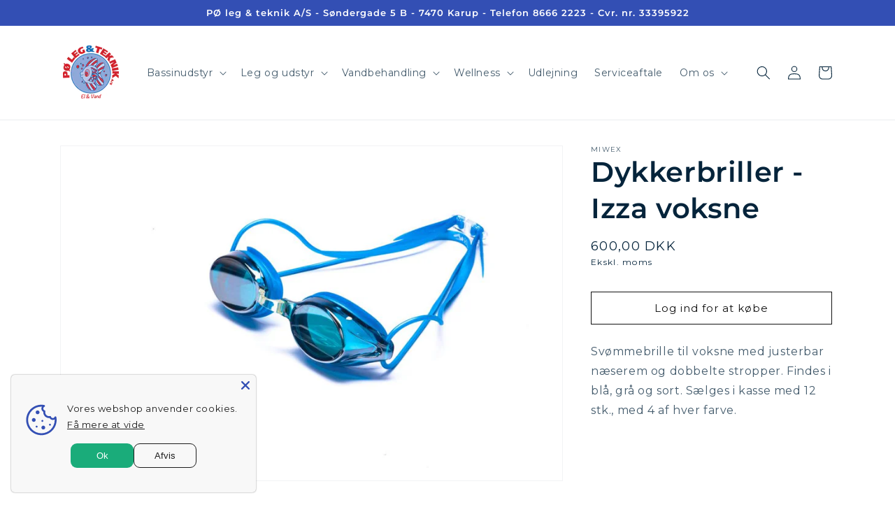

--- FILE ---
content_type: text/css
request_url: https://poleg.dk/cdn/shop/t/4/assets/custom.css?v=16077605684699313171704544145
body_size: -539
content:
.coworker {
  position: relative;
}

.coworker img {
  position: relative;
  z-index: 10;
}

.coworker img + img {
  opacity: 0;
  position: absolute;
  top: 0;
  left: 0;
  max-width: 343px;
  z-index: 20;
  pointer-events: none;
  transition: opacity ease-in 200ms;
}

.coworker img:first-child:hover + img {
  opacity: 1;
}
